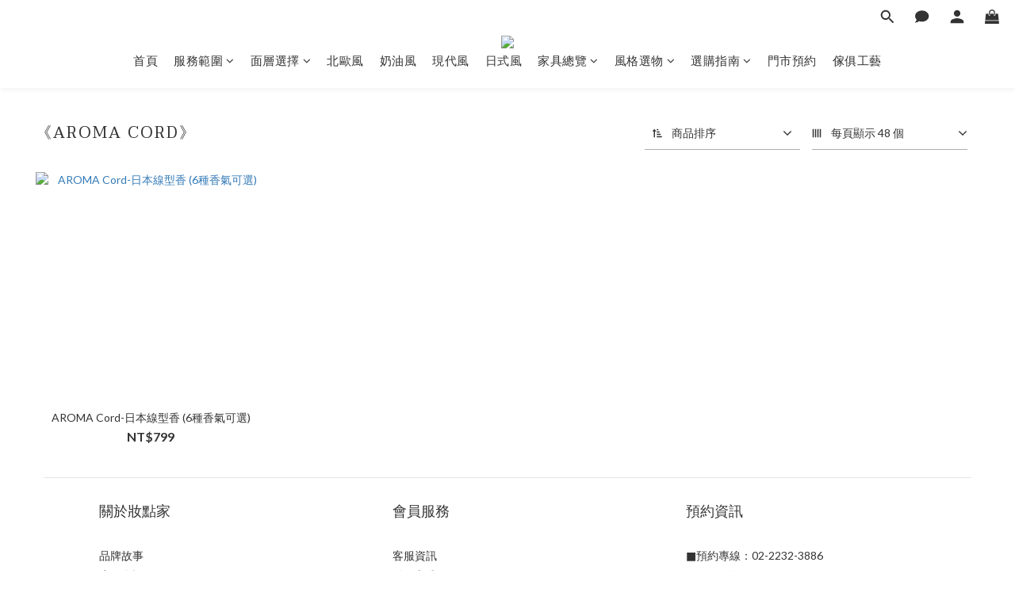

--- FILE ---
content_type: text/plain
request_url: https://www.google-analytics.com/j/collect?v=1&_v=j102&a=1482165661&t=pageview&cu=TWD&_s=1&dl=https%3A%2F%2Fwww.luvhome.co%2Fcategories%2F%25E3%2580%258Aaroma-cord%25E3%2580%258B&ul=en-us%40posix&dt=%E3%80%8AAROMA%20Cord%E3%80%8B&sr=1280x720&vp=1280x720&_u=aCDAAEIJAAAAACAMI~&jid=1121607124&gjid=527883351&cid=953328351.1767767711&tid=UA-101722443-1&_gid=1218660204.1767767711&_r=1&_slc=1&z=112116866
body_size: -449
content:
2,cG-85G4KMBG8Q